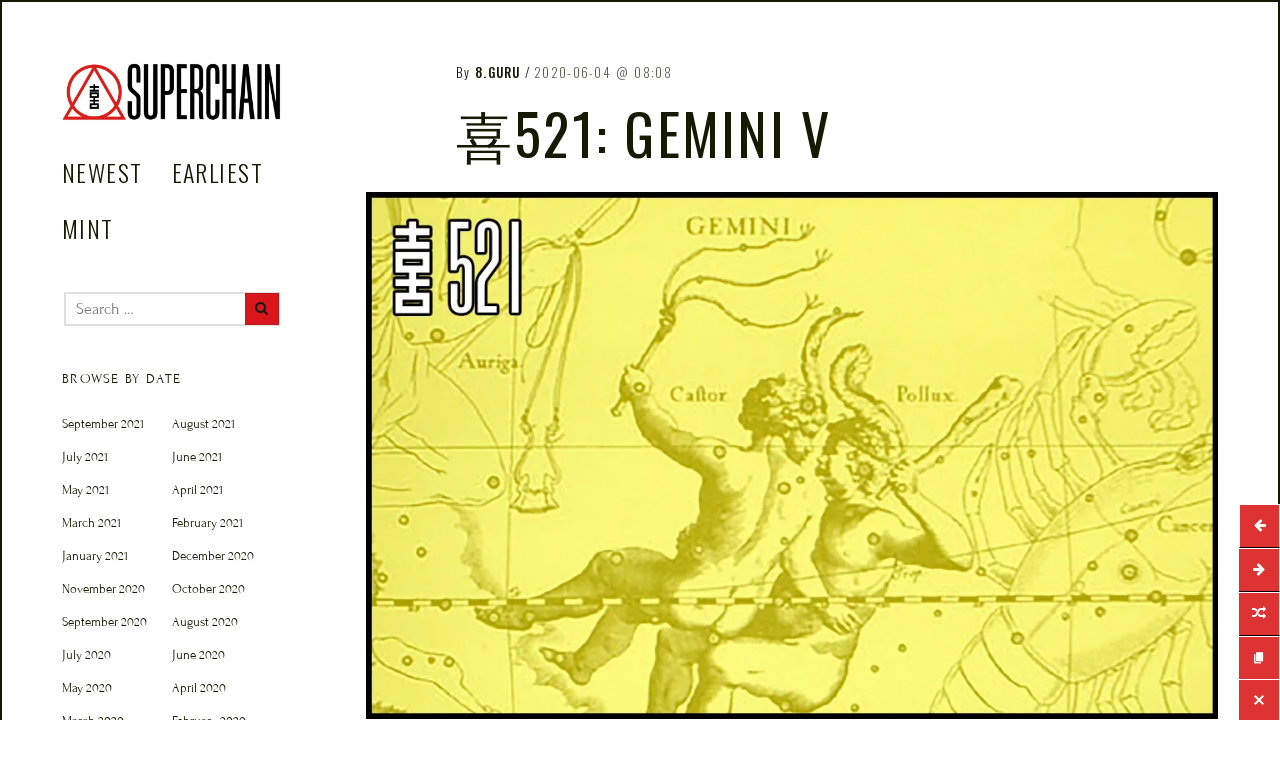

--- FILE ---
content_type: application/x-javascript
request_url: https://supercha.in/wp-content/plugins/floating-links-premium/frontend/assets/js/floating-links-script.js?ver=6.9
body_size: 1461
content:
var $ = jQuery;
$( document ).ready(
	function($){
		/* <fs_premium_only> */
		if ('true' === fl.scroll_enabled) {
			$( window ).scroll(
				function() {
					// calculate the percentage the user has scrolled down the page
					var scrollPercent = 100 * $( window ).scrollTop() / ($( document ).height() - $( window ).height());

					if (scrollPercent >= fl.scroll_percent) {
						$( '.fl_primary_bar' ).fadeIn( 'slow' );
					} else {
						$( '.fl_primary_bar' ).fadeOut( 'slow' );
					}

				}
			);
		}
		/* </fs_premium_only> */

		/**
		 * On click of the floating link, will scroll to top
		 */
		$( '.fl_top.fl_icon_holder' ).click(
			function(){
				$( 'html, body' ).animate( {scrollTop:0}, 'slow' );
			}
		);

		/**
		 * On click of the floating link, will scroll to bottom
		 */
		$( '.fl_bottom.fl_icon_holder' ).click(
			function(){
				$( "html, body" ).animate( { scrollTop: $( document ).height() }, "slow" );
			}
		);

		/**
		 * Display or hide the floating link
		 * For vertical positions: slide up/down (height animation)
		 * For horizontal positions (Top Center / Bottom Center): slide left/right (width animation)
		 */
		$( '#fl_slimer_primary_wrap' ).click(
			function(e){
				e.preventDefault();
				var $innerWrap = $( '#fl_inner_primary_wrap' );
				var $wrapper = $( '.floating_next_prev_wrap.fl_primary_bar' );
				var $minimizer = $( '.fl_primary_bar .fl_slimer_Wrap' );
				
				// Check if the bar is in horizontal position (Top Center or Bottom Center)
				// Primary bar uses 'fl_top' and 'fl_bottom' classes
				// Check both with and without 'fl_' prefix for compatibility
				var isHorizontal = $wrapper.hasClass( 'fl_top' ) || $wrapper.hasClass( 'fl_bottom' ) ||
								   $wrapper.hasClass( 'fl_fl_top' ) || $wrapper.hasClass( 'fl_fl_bottom' );
				
				if ( isHorizontal ) {
					// Horizontal collapse: animate width from left to right
					var isCurrentlyVisible = $innerWrap.is( ':visible' );
					
					if ( isCurrentlyVisible ) {
						// Closing: animate from current width to 0 (left to right collapse)
						var currentWidth = $innerWrap.outerWidth();
						$innerWrap.css( {
							'overflow': 'hidden',
							'width': currentWidth + 'px'
						} );
						$innerWrap.animate( { 'width': '0' }, 'slow', function() {
							$innerWrap.css( {
								'display': 'none',
								'width': '',
								'overflow': ''
							} );
						} );
					} else {
						// Opening: animate from 0 to natural width (right to left expand)
						// First, set display and get natural width
						$innerWrap.css( {
							'display': 'flex',
							'width': '0',
							'overflow': 'hidden'
						} );
						// Force reflow to ensure width calculation
						var naturalWidth = $innerWrap[0].scrollWidth;
						$innerWrap.animate( { 'width': naturalWidth + 'px' }, 'slow', function() {
							$innerWrap.css( {
								'width': '',
								'overflow': ''
							} );
						} );
					}
				} else {
					// Vertical collapse: use existing slideToggle (height animation)
					$innerWrap.slideToggle( 'slow' );
				}
				
				// Toggle the close class for icon state
				$minimizer.toggleClass( 'fl-close' );
			}
		);

		// Social icons bar: use the same open/close behaviour as the primary next/prev bar
		// For vertical positions: slide up/down (height animation)
		// For horizontal positions (Top Center / Bottom Center): slide left/right (width animation)
		$( '#fl_slimer_social_wrap' ).click(
			function(e){
				e.preventDefault();
				var $innerWrap = $( '#fl_social_icons_inner_wrap' );
				var $wrapper = $( '.floating_next_prev_wrap.fl_social_icons_bar' );
				var $minimizer = $( this ); // Use the clicked element directly
				
				// Check if the bar is in horizontal position (Top Center or Bottom Center)
				// Social icons bar uses 'fl_top' and 'fl_bottom' classes for horizontal layout
				// Only exact matches - hasClass() prevents substring false positives
				// (e.g., 'fl_left_top' should NOT match as horizontal)
				var isHorizontal = $wrapper.hasClass( 'fl_top' ) || $wrapper.hasClass( 'fl_bottom' ) ||
								   $wrapper.hasClass( 'fl_fl_top' ) || $wrapper.hasClass( 'fl_fl_bottom' );
				
				if ( isHorizontal ) {
					// Horizontal collapse: animate width from left to right
					// Check visibility more reliably - check both display and width
					var currentDisplay = $innerWrap.css('display');
					var currentWidth = $innerWrap.css('width');
					var isCurrentlyVisible = $innerWrap.is( ':visible' ) && currentDisplay !== 'none' && ( !currentWidth || currentWidth === 'auto' || parseFloat(currentWidth) > 0 );
					
					if ( isCurrentlyVisible ) {
						// Closing: animate from current width to 0 (left to right collapse)
						// Get actual rendered width
						var actualWidth = $innerWrap.outerWidth();
						if ( actualWidth === 0 ) {
							// If width is 0 but element is visible, get natural width first
							$innerWrap.css( { 'width': 'auto', 'display': 'flex' } );
							actualWidth = $innerWrap.outerWidth();
						}
						$innerWrap.css( {
							'overflow': 'hidden',
							'width': actualWidth + 'px',
							'display': 'flex'
						} );
						$innerWrap.animate( { 'width': '0' }, 'slow', function() {
							$innerWrap.css( {
								'display': 'none',
								'width': '',
								'overflow': ''
							} );
						} );
					} else {
						// Opening: animate from 0 to natural width (right to left expand)
						// First, set display and get natural width
						$innerWrap.css( {
							'display': 'flex',
							'width': 'auto',
							'overflow': 'hidden'
						} );
						// Force reflow to ensure width calculation
						var naturalWidth = $innerWrap[0].offsetWidth || $innerWrap[0].scrollWidth;
						// Reset to 0 for animation
						$innerWrap.css( { 'width': '0' } );
						// Now animate to natural width
						$innerWrap.animate( { 'width': naturalWidth + 'px' }, 'slow', function() {
							$innerWrap.css( {
								'width': '',
								'overflow': ''
							} );
						} );
					}
				} else {
					// Vertical collapse: use existing slideToggle (height animation)
					$innerWrap.slideToggle( 'slow' );
				}
				
				// Toggle the close class for icon state
				$minimizer.toggleClass( 'fl-close' );
			}
		);

		$( document ).on(
			"click",
			".fl_social_icons_bar .fl_icon_holder",
			function(e) {
				e.preventDefault();
				window.open( $( this ).attr( "href" ), "popupWindow", "width=600,height=600,scrollbars=yes" );
				return false;
			}
		);

		/*
		* Copy to Clipboard functions
		*/
		$.fn.CopyToClipboard = function() {
			var textToCopy = false;
			if (this.is( 'select' ) || this.is( 'textarea' ) || this.is( 'input' )) {
				textToCopy = this.val();
			} else {
				textToCopy = this.text();
			}
			CopyToClipboard( textToCopy );
		};

		function CopyToClipboard( val ){
			var hiddenClipboard = $( '#_hiddenClipboard_' );
			if ( ! hiddenClipboard.length) {
				$( 'body' ).append( '<textarea style="position:absolute;top: -9999px;" id="_hiddenClipboard_"></textarea>' );
				hiddenClipboard = $( '#_hiddenClipboard_' );
			}
			hiddenClipboard.html( val );
			hiddenClipboard.select();
			document.execCommand( 'copy' );
			document.getSelection().removeAllRanges();
		}

		$(
			function(){
				$( '[data-clipboard-target]' ).each(
					function(){
						$( this ).click(
							function() {
								$( $( this ).data( 'clipboard-target' ) ).CopyToClipboard();
							}
						);
					}
				);
				$( '[data-clipboard-text]' ).each(
					function(){
						$( this ).click(
							function(){
								CopyToClipboard( $( this ).data( 'clipboard-text' ) );
							}
						);
					}
				);
			}
		);

		$( '.fl_copy_url' ).click(
			function(){
				$( ".fl_copied" ).slideDown();
				setTimeout( function(){ $( ".fl_copied" ).slideUp(); }, 3000 );
			}
		);

	}
);
